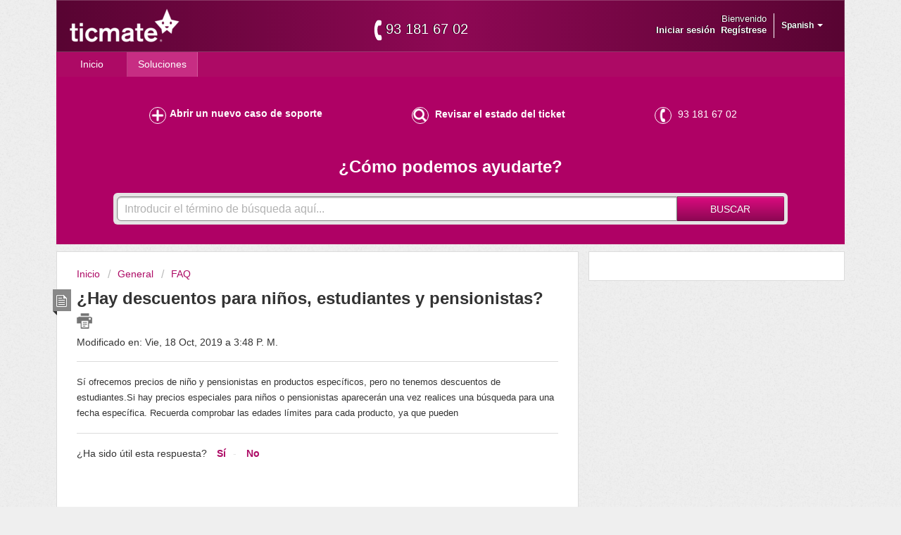

--- FILE ---
content_type: text/html; charset=utf-8
request_url: https://ticmate.freshdesk.com/es/support/solutions/articles/28000016602--hay-descuentos-para-ni%C3%B1os-estudiantes-y-pensionistas-?c=0
body_size: 12396
content:
<!DOCTYPE html>
       
        <!--[if lt IE 7]><html class="no-js ie6 dew-dsm-theme " lang="es" dir="ltr" data-date-format="non_us"><![endif]-->       
        <!--[if IE 7]><html class="no-js ie7 dew-dsm-theme " lang="es" dir="ltr" data-date-format="non_us"><![endif]-->       
        <!--[if IE 8]><html class="no-js ie8 dew-dsm-theme " lang="es" dir="ltr" data-date-format="non_us"><![endif]-->       
        <!--[if IE 9]><html class="no-js ie9 dew-dsm-theme " lang="es" dir="ltr" data-date-format="non_us"><![endif]-->       
        <!--[if IE 10]><html class="no-js ie10 dew-dsm-theme " lang="es" dir="ltr" data-date-format="non_us"><![endif]-->       
        <!--[if (gt IE 10)|!(IE)]><!--><html class="no-js  dew-dsm-theme " lang="es" dir="ltr" data-date-format="non_us"><!--<![endif]-->
	<head>
		
		<!-- Title for the page -->
<title> ¿Hay descuentos para niños, estudiantes y pensionistas? : Ticmate </title>

<!-- Meta information -->

      <meta charset="utf-8" />
      <meta http-equiv="X-UA-Compatible" content="IE=edge,chrome=1" />
      <meta name="description" content= "" />
      <meta name="author" content= "" />
       <meta property="og:title" content="¿Hay descuentos para niños, estudiantes y pensionistas?" />  <meta property="og:url" content="https://ticmate.freshdesk.com/es/support/solutions/articles/28000016602--hay-descuentos-para-ni%C3%B1os-estudiantes-y-pensionistas-" />  <meta property="og:description" content=" Sí ofrecemos precios de niño y pensionistas en productos específicos, pero no tenemos descuentos de estudiantes.Si hay precios especiales para niños o pensionistas aparecerán una vez realices una búsqueda para una fecha específica. Recuerda compr..." />  <meta property="og:image" content="https://s3.amazonaws.com/cdn.freshdesk.com/data/helpdesk/attachments/production/28000245093/logo/M7i0mY645gSZ5bUrUqI9gkIc8HobsuCJUA.png?X-Amz-Algorithm=AWS4-HMAC-SHA256&amp;amp;X-Amz-Credential=AKIAS6FNSMY2XLZULJPI%2F20260119%2Fus-east-1%2Fs3%2Faws4_request&amp;amp;X-Amz-Date=20260119T094324Z&amp;amp;X-Amz-Expires=604800&amp;amp;X-Amz-SignedHeaders=host&amp;amp;X-Amz-Signature=a70924b9ed9ea60c9cd2be2ee002344431ead7be6621c0c5f2944b4c655c16eb" />  <meta property="og:site_name" content="Ticmate" />  <meta property="og:type" content="article" />  <meta name="twitter:title" content="¿Hay descuentos para niños, estudiantes y pensionistas?" />  <meta name="twitter:url" content="https://ticmate.freshdesk.com/es/support/solutions/articles/28000016602--hay-descuentos-para-ni%C3%B1os-estudiantes-y-pensionistas-" />  <meta name="twitter:description" content=" Sí ofrecemos precios de niño y pensionistas en productos específicos, pero no tenemos descuentos de estudiantes.Si hay precios especiales para niños o pensionistas aparecerán una vez realices una búsqueda para una fecha específica. Recuerda compr..." />  <meta name="twitter:image" content="https://s3.amazonaws.com/cdn.freshdesk.com/data/helpdesk/attachments/production/28000245093/logo/M7i0mY645gSZ5bUrUqI9gkIc8HobsuCJUA.png?X-Amz-Algorithm=AWS4-HMAC-SHA256&amp;amp;X-Amz-Credential=AKIAS6FNSMY2XLZULJPI%2F20260119%2Fus-east-1%2Fs3%2Faws4_request&amp;amp;X-Amz-Date=20260119T094324Z&amp;amp;X-Amz-Expires=604800&amp;amp;X-Amz-SignedHeaders=host&amp;amp;X-Amz-Signature=a70924b9ed9ea60c9cd2be2ee002344431ead7be6621c0c5f2944b4c655c16eb" />  <meta name="twitter:card" content="summary" />  <link rel="canonical" href="https://ticmate.freshdesk.com/es/support/solutions/articles/28000016602--hay-descuentos-para-ni%C3%B1os-estudiantes-y-pensionistas-" />  <link rel='alternate' hreflang="cs" href="https://ticmate.freshdesk.com/cs/support/solutions/articles/28000016602-jsou-k-dispozici-slevy-pro-d%C4%9Bti-studenty-a-seniory-"/>  <link rel='alternate' hreflang="da" href="https://ticmate.freshdesk.com/da/support/solutions/articles/28000016602-er-der-rabatter-for-b%C3%B8rn-studerende-og-pensionister-"/>  <link rel='alternate' hreflang="de" href="https://ticmate.freshdesk.com/de/support/solutions/articles/28000016602-gibt-es-erm%C3%A4%C3%9Figungen-f%C3%BCr-kinder-studenten-und-senioren-"/>  <link rel='alternate' hreflang="en" href="https://ticmate.freshdesk.com/en/support/solutions/articles/28000016602-are-there-discounts-for-children-students-or-seniors-"/>  <link rel='alternate' hreflang="es-LA" href="https://ticmate.freshdesk.com/es-LA/support/solutions/articles/28000016602--hay-descuentos-para-ni%C3%B1os-estudiantes-y-pensionistas-"/>  <link rel='alternate' hreflang="es" href="https://ticmate.freshdesk.com/es/support/solutions/articles/28000016602--hay-descuentos-para-ni%C3%B1os-estudiantes-y-pensionistas-"/>  <link rel='alternate' hreflang="fr" href="https://ticmate.freshdesk.com/fr/support/solutions/articles/28000016602-proposez-vous-des-r%C3%A9ductions-pour-les-enfants-les-%C3%A9tudiants-et-les-seniors-"/>  <link rel='alternate' hreflang="it" href="https://ticmate.freshdesk.com/it/support/solutions/articles/28000016602-ci-sono-sconti-per-bambini-anziani-o-studenti-"/>  <link rel='alternate' hreflang="nb-NO" href="https://ticmate.freshdesk.com/nb-NO/support/solutions/articles/28000016602-finnes-det-rabatter-for-barn-studenter-eller-honn%C3%B8rpriser-"/>  <link rel='alternate' hreflang="nl" href="https://ticmate.freshdesk.com/nl/support/solutions/articles/28000016602-zijn-er-kortingen-voor-kinderen-studenten-of-senioren-"/>  <link rel='alternate' hreflang="pl" href="https://ticmate.freshdesk.com/pl/support/solutions/articles/28000016602-czy-s%C4%85-w-sprzeda%C5%BCy-bilety-dla-dzieci-senior%C3%B3w-lub-student%C3%B3w-"/>  <link rel='alternate' hreflang="pt-BR" href="https://ticmate.freshdesk.com/pt-BR/support/solutions/articles/28000016602-h%C3%A1-descontos-para-criancas-estudantes-e-s%C3%A9niors-"/>  <link rel='alternate' hreflang="pt-PT" href="https://ticmate.freshdesk.com/pt-PT/support/solutions/articles/28000016602-h%C3%A1-descontos-para-criancas-estudantes-e-s%C3%A9niors-"/>  <link rel='alternate' hreflang="sv-SE" href="https://ticmate.freshdesk.com/sv-SE/support/solutions/articles/28000016602-finns-det-rabatter-f%C3%B6r-barn-pension%C3%A4rer-eller-studenter-"/>  <link rel='alternate' hreflang="ro" href="https://ticmate.freshdesk.com/ro/support/solutions/articles/28000016602-sunt-reduceri-pentru-copii-studen%C8%9Bi-sau-seniori-"/>  <link rel='alternate' hreflang="bg" href="https://ticmate.freshdesk.com/bg/support/solutions/articles/28000016602-%D0%B8%D0%BC%D0%B0-%D0%BB%D0%B8-%D0%BE%D1%82%D1%81%D1%82%D1%8A%D0%BF%D0%BA%D0%B8-%D0%B7%D0%B0-%D0%B4%D0%B5%D1%86%D0%B0-%D1%81%D1%82%D1%83%D0%B4%D0%B5%D0%BD%D1%82%D0%B8-%D0%B8%D0%BB%D0%B8-%D0%BF%D0%B5%D0%BD%D1%81%D0%B8%D0%BE%D0%BD%D0%B5%D1%80%D0%B8-"/> 

<!-- Responsive setting -->
<link rel="apple-touch-icon" href="https://s3.amazonaws.com/cdn.freshdesk.com/data/helpdesk/attachments/production/28000245135/fav_icon/mi0lnBYwd35tY9_6npaYO0pOLzDyOkiGLw.png" />
        <link rel="apple-touch-icon" sizes="72x72" href="https://s3.amazonaws.com/cdn.freshdesk.com/data/helpdesk/attachments/production/28000245135/fav_icon/mi0lnBYwd35tY9_6npaYO0pOLzDyOkiGLw.png" />
        <link rel="apple-touch-icon" sizes="114x114" href="https://s3.amazonaws.com/cdn.freshdesk.com/data/helpdesk/attachments/production/28000245135/fav_icon/mi0lnBYwd35tY9_6npaYO0pOLzDyOkiGLw.png" />
        <link rel="apple-touch-icon" sizes="144x144" href="https://s3.amazonaws.com/cdn.freshdesk.com/data/helpdesk/attachments/production/28000245135/fav_icon/mi0lnBYwd35tY9_6npaYO0pOLzDyOkiGLw.png" />
        <meta name="viewport" content="width=device-width, initial-scale=1.0, maximum-scale=5.0, user-scalable=yes" /> 

<script type="text/javascript">

function getUrlParameter(sParam) {
  var sPageURL = window.location.search.substring(1);
  var sURLVariables = sPageURL.split('&');
  for (var i = 0; i < sURLVariables.length; i++) {
    var sParameterName = sURLVariables[i].split('=');
    if (sParameterName[0] == sParam) {
      return sParameterName[1];
    }
  }
}
let theParentSite = window.location;
let refer = getUrlParameter('refer');
let referSite = getUrlParameter('refersite');
let referPcl = getUrlParameter('pcl');
let referPrt = getUrlParameter('prt');
let referPrtOrig = referPrt;
  //console.log(referPcl + '//' + referSite.toLowerCase() + referPrt);
if ( referPrt > 0 ) {
    referPrt = ':' + referPrt;
  } else {
    referPrt = '';
  }
if ( referSite ) {
  let parentSite = referPcl + '://' + referSite + referPrt;
  window.pSite = parentSite;
  function iframe_resize(){
    var body = document.body,
    html = document.documentElement,
    height = Math.max(body.scrollHeight, body.offsetHeight, html.clientHeight, html.scrollHeight, html.offsetHeight);
    console.log('height: ', height );
    if (parent.postMessage) {
      parent.postMessage(height, parentSite);
    }
  }
}

</script>

		
		<!-- Adding meta tag for CSRF token -->
		<meta name="csrf-param" content="authenticity_token" />
<meta name="csrf-token" content="ydM+9mbgWRm02OemwsEvayWuAdia5DBKLTBRJZOIPIfKeBp3UouecxcCOn+KbPZsJirwJ8RvHAQJDmevgqY7dQ==" />
		<!-- End meta tag for CSRF token -->
		
		<!-- Fav icon for portal -->
		<link rel='shortcut icon' href='https://s3.amazonaws.com/cdn.freshdesk.com/data/helpdesk/attachments/production/28000245135/fav_icon/mi0lnBYwd35tY9_6npaYO0pOLzDyOkiGLw.png' />

		<!-- Base stylesheet -->
 
		<link rel="stylesheet" media="print" href="https://assets3.freshdesk.com/assets/cdn/portal_print-6e04b27f27ab27faab81f917d275d593fa892ce13150854024baaf983b3f4326.css" />
	  		<link rel="stylesheet" media="screen" href="https://assets3.freshdesk.com/assets/cdn/portal_utils-f2a9170fce2711ae2a03e789faa77a7e486ec308a2367d6dead6c9890a756cfa.css" />

		
		<!-- Theme stylesheet -->

		<link href="/support/theme.css?v=4&amp;d=1764758612" media="screen" rel="stylesheet" type="text/css">

		<!-- Google font url if present -->
		<link href='https://fonts.googleapis.com/css?family=Open+Sans+Condensed:300,300italic,700' rel='stylesheet' type='text/css' nonce='zQSTlqmLt6ambZYgvW3EtA=='>

		<!-- Including default portal based script framework at the top -->
		<script src="https://assets3.freshdesk.com/assets/cdn/portal_head_v2-d07ff5985065d4b2f2826fdbbaef7df41eb75e17b915635bf0413a6bc12fd7b7.js"></script>
		<!-- Including syntexhighlighter for portal -->
		<script src="https://assets1.freshdesk.com/assets/cdn/prism-841b9ba9ca7f9e1bc3cdfdd4583524f65913717a3ab77714a45dd2921531a402.js"></script>

		    <!-- Google tag (gtag.js) -->
	<script async src='https://www.googletagmanager.com/gtag/js?id=UA-64632954-1' nonce="zQSTlqmLt6ambZYgvW3EtA=="></script>
	<script nonce="zQSTlqmLt6ambZYgvW3EtA==">
	  window.dataLayer = window.dataLayer || [];
	  function gtag(){dataLayer.push(arguments);}
	  gtag('js', new Date());
	  gtag('config', 'UA-64632954-1');
	</script>


		<!-- Access portal settings information via javascript -->
		 <script type="text/javascript">     var portal = {"language":"en","name":"Ticmate","contact_info":"","current_page_name":"article_view","current_tab":"solutions","vault_service":{"url":"https://vault-service.freshworks.com/data","max_try":2,"product_name":"fd"},"current_account_id":590032,"preferences":{"bg_color":"#efefef","header_color":"#252525","help_center_color":"#f9f9f9","footer_color":"#777777","tab_color":"#ad0a65","tab_hover_color":"#4c4b4b","btn_background":"#ffffff","btn_primary_background":"#6c6a6a","baseFont":"Helvetica Neue","textColor":"#333333","headingsFont":"Open Sans Condensed","headingsColor":"#333333","linkColor":"#049cdb","linkColorHover":"#036690","inputFocusRingColor":"#f4af1a","nonResponsive":"false"},"image_placeholders":{"spacer":"https://assets10.freshdesk.com/assets/misc/spacer.gif","profile_thumb":"https://assets9.freshdesk.com/assets/misc/profile_blank_thumb-4a7b26415585aebbd79863bd5497100b1ea52bab8df8db7a1aecae4da879fd96.jpg","profile_medium":"https://assets10.freshdesk.com/assets/misc/profile_blank_medium-1dfbfbae68bb67de0258044a99f62e94144f1cc34efeea73e3fb85fe51bc1a2c.jpg"},"falcon_portal_theme":false,"current_object_id":28000016602};     var attachment_size = 20;     var blocked_extensions = "";     var allowed_extensions = "";     var store = { 
        ticket: {},
        portalLaunchParty: {} };    store.portalLaunchParty.ticketFragmentsEnabled = false;    store.pod = "us-east-1";    store.region = "US"; </script> 


			
	</head>
	<body>
            	
		
		
		<div class="page"><a name="top"></a>
	
	<header class="banner">
		<div class="banner-wrapper">
			<div class="banner-title">
				<a href="https://www.ticmate.com/"class='portal-logo'><span class="portal-img"><i></i>
                    <img src='https://s3.amazonaws.com/cdn.freshdesk.com/data/helpdesk/attachments/production/28000245093/logo/M7i0mY645gSZ5bUrUqI9gkIc8HobsuCJUA.png' alt="Logotipo"
                        onerror="default_image_error(this)" data-type="logo" />
                 </span></a>
				<h1 class="ellipsis heading">Ticmate</h1>
			</div>

            <div class="head-phonenbr hide-in-mobile">
              <div class="local-phone-number" onClick="phoneNbrClick()"></div>
          </div>

			<nav class="banner-nav">
				<div class="banner-language-selector pull-right" data-tabs="tabs"
                data-toggle='tooltip' data-placement="bottom" title=""><ul class="language-options" role="tablist"><li class="dropdown"><h5 class="dropdown-toggle" data-toggle="dropdown"><span>Spanish</span><span class="caret"></span></h5><ul class="dropdown-menu " role="menu" aria-labelledby="dropdownMenu"><li><a class="" tabindex="-1" href="/en/support/solutions/articles/28000016602-are-there-discounts-for-children-students-or-seniors-">English</a></li><li><a class="" tabindex="-1" href="/bg/support/solutions/articles/28000016602-%D0%B8%D0%BC%D0%B0-%D0%BB%D0%B8-%D0%BE%D1%82%D1%81%D1%82%D1%8A%D0%BF%D0%BA%D0%B8-%D0%B7%D0%B0-%D0%B4%D0%B5%D1%86%D0%B0-%D1%81%D1%82%D1%83%D0%B4%D0%B5%D0%BD%D1%82%D0%B8-%D0%B8%D0%BB%D0%B8-%D0%BF%D0%B5%D0%BD%D1%81%D0%B8%D0%BE%D0%BD%D0%B5%D1%80%D0%B8-">Bulgarian</a></li><li><a class="" tabindex="-1" href="/cs/support/solutions/articles/28000016602-jsou-k-dispozici-slevy-pro-d%C4%9Bti-studenty-a-seniory-">Czech</a></li><li><a class="" tabindex="-1" href="/da/support/solutions/articles/28000016602-er-der-rabatter-for-b%C3%B8rn-studerende-og-pensionister-">Danish</a></li><li><a class="" tabindex="-1" href="/nl/support/solutions/articles/28000016602-zijn-er-kortingen-voor-kinderen-studenten-of-senioren-">Dutch</a></li><li><a class="" tabindex="-1" href="/fr/support/solutions/articles/28000016602-proposez-vous-des-r%C3%A9ductions-pour-les-enfants-les-%C3%A9tudiants-et-les-seniors-">French</a></li><li><a class="" tabindex="-1" href="/de/support/solutions/articles/28000016602-gibt-es-erm%C3%A4%C3%9Figungen-f%C3%BCr-kinder-studenten-und-senioren-">German</a></li><li><a class=" unavailable-language" tabindex="-1" href="/el/support/solutions/articles/28000016602--hay-descuentos-para-ni%C3%B1os-estudiantes-y-pensionistas-">Greek</a></li><li><a class=" unavailable-language" tabindex="-1" href="/he/support/solutions/articles/28000016602--hay-descuentos-para-ni%C3%B1os-estudiantes-y-pensionistas-">Hebrew</a></li><li><a class=" unavailable-language" tabindex="-1" href="/hu/support/solutions/articles/28000016602--hay-descuentos-para-ni%C3%B1os-estudiantes-y-pensionistas-">Hungarian</a></li><li><a class="" tabindex="-1" href="/it/support/solutions/articles/28000016602-ci-sono-sconti-per-bambini-anziani-o-studenti-">Italian</a></li><li><a class=" unavailable-language" tabindex="-1" href="/ja-JP/support/solutions/articles/28000016602--hay-descuentos-para-ni%C3%B1os-estudiantes-y-pensionistas-">Japanese</a></li><li><a class="" tabindex="-1" href="/nb-NO/support/solutions/articles/28000016602-finnes-det-rabatter-for-barn-studenter-eller-honn%C3%B8rpriser-">Norwegian</a></li><li><a class="" tabindex="-1" href="/pl/support/solutions/articles/28000016602-czy-s%C4%85-w-sprzeda%C5%BCy-bilety-dla-dzieci-senior%C3%B3w-lub-student%C3%B3w-">Polish</a></li><li><a class="" tabindex="-1" href="/pt-BR/support/solutions/articles/28000016602-h%C3%A1-descontos-para-criancas-estudantes-e-s%C3%A9niors-">Portuguese (BR)</a></li><li><a class="" tabindex="-1" href="/pt-PT/support/solutions/articles/28000016602-h%C3%A1-descontos-para-criancas-estudantes-e-s%C3%A9niors-">Portuguese/Portugal</a></li><li><a class="" tabindex="-1" href="/ro/support/solutions/articles/28000016602-sunt-reduceri-pentru-copii-studen%C8%9Bi-sau-seniori-">Romanian</a></li><li><a class="active" tabindex="-1" href="/es/support/solutions/articles/28000016602--hay-descuentos-para-ni%C3%B1os-estudiantes-y-pensionistas-"><span class='icon-dd-tick-dark'></span>Spanish </a></li><li><a class="" tabindex="-1" href="/es-LA/support/solutions/articles/28000016602--hay-descuentos-para-ni%C3%B1os-estudiantes-y-pensionistas-">Spanish (Latin America)</a></li><li><a class="" tabindex="-1" href="/sv-SE/support/solutions/articles/28000016602-finns-det-rabatter-f%C3%B6r-barn-pension%C3%A4rer-eller-studenter-">Swedish</a></li><li><a class=" unavailable-language" tabindex="-1" href="/tr/support/solutions/articles/28000016602--hay-descuentos-para-ni%C3%B1os-estudiantes-y-pensionistas-">Turkish</a></li></ul></li></ul></div> <div class="welcome">Bienvenido <b></b> </div>  <b><a href="/es/support/login"><b>Iniciar sesión</b></a></b> &nbsp;<b><a href="/es/support/signup"><b>Regístrese</b></a></b>
			</nav>
		</div>
	</header>
	<nav class="page-tabs" >
		
			<a data-toggle-dom="#header-tabs" href="#" data-animated="true" class="mobile-icon-nav-menu show-in-mobile"></a>
			<div class="nav-link" id="header-tabs">
				
					
						<a href="/es/support/home" class="">Inicio</a>
					
				
					
						<a href="/es/support/solutions" class="active">Soluciones</a>
					
				
			</div>
		
	</nav>




	<!-- Search and page links for the page -->
	
		<section class="help-center rounded-6">

          <div class="hc-nav  nav-with-contact ">
				 <nav>   <div>
              <a href="/es/support/tickets/new" class="mobile-icon-nav-newticket new-ticket ellipsis" title="Nuevo ticket de ayuda">
                <span> Nuevo ticket de ayuda </span>
              </a>
            </div>   <div>
              <a href="/es/support/tickets" class="mobile-icon-nav-status check-status ellipsis" title="Revisar el estado del ticket">
                <span>Revisar el estado del ticket</span>
              </a>
            </div>   <div> <a href="tel:Contact us at (855) 325-0977" class="mobile-icon-nav-contact contact-info ellipsis">
            <span dir='ltr'>Contact us at (855) 325-0977</span>
           </a> </div>  </nav>
			</div>

			<div class="hc-search">
				<div class="hc-search-c">
					<h2 class="heading hide-in-mobile">
                      
                      ¿Cómo podemos ayudarte?
                      </h2>
					<form class="hc-search-form print--remove" autocomplete="off" action="/es/support/search/solutions" id="hc-search-form" data-csrf-ignore="true">
	<div class="hc-search-input">
	<label for="support-search-input" class="hide">Introduzca aquí su término de búsqueda...</label>
		<input placeholder="Introduzca aquí su término de búsqueda..." type="text"
			name="term" class="special" value=""
            rel="page-search" data-max-matches="10" id="support-search-input">
	</div>
	<div class="hc-search-button">
		<button class="btn btn-primary" aria-label="Buscar" type="submit" autocomplete="off">
			<i class="mobile-icon-search hide-tablet"></i>
			<span class="hide-in-mobile">
				Buscar
			</span>
		</button>
	</div>
</form>
				</div>
			</div>
			<!-- <div class="hc-nav  nav-with-contact ">
				 <nav>   <div>
              <a href="/es/support/tickets/new" class="mobile-icon-nav-newticket new-ticket ellipsis" title="Nuevo ticket de ayuda">
                <span> Nuevo ticket de ayuda </span>
              </a>
            </div>   <div>
              <a href="/es/support/tickets" class="mobile-icon-nav-status check-status ellipsis" title="Revisar el estado del ticket">
                <span>Revisar el estado del ticket</span>
              </a>
            </div>   <div> <a href="tel:Contact us at (855) 325-0977" class="mobile-icon-nav-contact contact-info ellipsis">
            <span dir='ltr'>Contact us at (855) 325-0977</span>
           </a> </div>  </nav>
			</div> -->
		</section>
	

	<!-- Notification Messages -->
	 <div class="alert alert-with-close notice hide" id="noticeajax"></div> 

	<div class="c-wrapper">
		<script type="text/javascript">
  /*
//console.log('a1', window.location.href)
    
//console.log('rfr',refer);
//console.log('rfrS',referSite);
//console.log('pcl',referPcl);
//console.log('prt',referPrt);
*/
  let linkEnd = '';
  let refPort = '';
  let pLink = '';
  let pUrl = window.location.pathname;/*window.location.href;*/
  pUrl = pUrl.split('/');
  pUrl = '?p=' + pUrl.slice(-1)[0] + '&f=' + pUrl.slice(-2)[0];
  let tUrl = '';/* for link to ticmate site */
  if(referSite && referPcl) {
    //console.log('pURL: ', pUrl);
    if (referPrtOrig) {
      refPort = ':' + referPrtOrig;
    } else {
      refPort = '';
    }
    tUrl = referPcl + '://' + referSite + refPort + '/faq' + pUrl;
    linkEnd = '?refer=' + refer + '&refersite=' + referSite + '&pcl=' + referPcl + '&prt=' + referPrtOrig;
  } else {
    linkEnd = '';
  }
  
  jQuery(document).ready(function(){
    jQuery('a[href*="/"]').each(function() {
       var oldUrl = jQuery(this).attr("href"); // Get current url
       var newUrl = oldUrl + linkEnd;// Create new url
      	jQuery(this).attr("href", newUrl); // Set herf value
      });
    
    if(tUrl.length > 0) {
    let el = jQuery('#article-body');
      if( el ) {
     	 let elAft = '<p style="text-align: right; font-size: 80%;"><a style="color:#333;" href="' + tUrl + '" target="_top" id="hLink">¿Hay descuentos para niños, estudiantes y pensionistas? &raquo;</a></p>';
  		el.append(elAft);
      }
  }
    
    });


</script>

<section class="main content rounded-6 min-height-on-desktop fc-article-show" id="article-show-28000016602">
	<div class="breadcrumb">
		<a href="/es/support/solutions"> Inicio </a>
		<a href="/es/support/solutions/28000001796">General</a>
		<a href="/es/support/solutions/folders/28000002688">FAQ</a>
	</div>
	<b class="page-stamp page-stamp-article">
		<b class="icon-page-article"></b>
	</b>

	<h2 class="heading">¿Hay descuentos para niños, estudiantes y pensionistas?
		<a href="javascript:print();" class="icon-print solution-print-icon" title="Imprimir este articulo"></a>
	</h2>
	
	<p>Modificado en: Vie, 18 Oct, 2019 a  3:48 P. M.</p>
	<hr />
	

	<article class="article-body" id="article-body" rel="image-enlarge">
		<p data-identifyelement="423">Sí ofrecemos precios de niño y pensionistas en productos específicos, pero no tenemos descuentos de estudiantes.Si hay precios especiales para niños o pensionistas aparecerán una vez realices una búsqueda para una fecha específica. Recuerda comprobar las edades límites para cada producto, ya que pueden</p>
	</article>

	<hr />	
		

		<p class="article-vote" id="voting-container" 
											data-user-id="" 
											data-article-id="28000016602"
											data-language="es">
										¿Ha sido útil esta respuesta?<span data-href="/es/support/solutions/articles/28000016602/thumbs_up" class="vote-up a-link" id="article_thumbs_up" 
									data-remote="true" data-method="put" data-update="#voting-container" 
									data-user-id=""
									data-article-id="28000016602"
									data-language="es"
									data-update-with-message="Nos alegra haberte sido de ayuda. Gracias por tu comentario.">
								Sí</span><span class="vote-down-container"><span data-href="/es/support/solutions/articles/28000016602/thumbs_down" class="vote-down a-link" id="article_thumbs_down" 
									data-remote="true" data-method="put" data-update="#vote-feedback-form" 
									data-user-id=""
									data-article-id="28000016602"
									data-language="es"
									data-hide-dom="#voting-container" data-show-dom="#vote-feedback-container">
								No</span></span></p><a class="hide a-link" id="vote-feedback-form-link" data-hide-dom="#vote-feedback-form-link" data-show-dom="#vote-feedback-container">Enviar comentario</a><div id="vote-feedback-container"class="hide">	<div class="lead">Lamentamos no haber sido de ayuda. Ayúdenos a mejorar este artículo dejándonos sus comentarios.</div>	<div id="vote-feedback-form">		<div class="sloading loading-small loading-block"></div>	</div></div>
		
</section>
<section class="sidebar content rounded-6 fc-related-articles">
	<div id="related_articles"><div class="cs-g-c"><section class="article-list"><h3 class="list-lead">Artículos Relacionados</h3><ul rel="remote" 
			data-remote-url="/es/support/search/articles/28000016602/related_articles?container=related_articles&limit=10" 
			id="related-article-list"></ul></section></div></div>
</section>

	</div>

	
	<footer class="footer rounded-6">
		<nav class="footer-links">
			
					
						<a href="/es/support/home" class="">Inicio</a>
					
						<a href="/es/support/solutions" class="active">Soluciones</a>
					
			
			
			
		</nav>
	</footer>
	


<script type='text/javascript'>
  //jQuery(document).ready(function() {
  let pathArray = window.location.pathname.split('/');
  let localLanguage = pathArray[1];
  let localPhoneNbr = '+44 20 3870 3444';
  let localHomeLinkText = 'HOME';
  let iconsMenuHeading = 'Where are you travelling to?';
  let newTicketText = 'New support case';
  let checkSupportCase = 'Check support case';
  let searchHeading = 'How can we help You today?';
  let placeHolderText = 'Enter your search term here...';
  
  if( localLanguage === 'en' ) {
    localPhoneNbr = '855 325-0977';
  }
  else if ( localLanguage === 'it' ) {
    iconsMenuHeading = 'Dove stai viaggiando?';
    newTicketText = 'Nuovo caso di supporto';
    searchHeading = 'Come possiamo aiutarti oggi?';
  	placeHolderText = 'Scrivi qui quello che vuoi trovare...';
  }
  else if ( localLanguage === 'sv-SE' ) {
    localPhoneNbr = '08-446 808 44';
    localHomeLinkText = 'HEM';
    iconsMenuHeading = 'Vart skall du resa?';
    newTicketText = 'Kundtjänst';
    searchHeading = 'Hur kan vi hjälpa dig idag?';
  	placeHolderText = 'Ange din sökterm här...';
  }
  else if ( localLanguage === 'de' ) {
    newTicketText = 'Neue Anfrage';
    localHomeLinkText = 'Start';
    searchHeading = 'Wie können wir Ihnen heute weiterhelfen?';
  	placeHolderText = 'Geben Sie hier Ihren Suchbegriff ein...';
  }
  else if ( localLanguage === 'nb-NO' ) {
    localPhoneNbr = '21 62 89 60';
    localHomeLinkText = 'HJEM';
    newTicketText = 'Start en ny melding til kundeservice';
    searchHeading = 'Hvordan kan vi bistå deg i dag?';
  	placeHolderText = 'Skrive det du søker etter her...';
  }
  else if ( localLanguage === 'nl' ) {
    localPhoneNbr = '070 891 26 05';
    localHomeLinkText = 'HOME';
    newTicketText = 'Een verzoek indienen';
    searchHeading = 'Wat kunnen we voor u doen?';
  	placeHolderText = 'Voer hier uw zoekterm in...';
  }
  else if ( localLanguage === 'pt-PT' ) {
    localPhoneNbr = '308 802 603';
    localHomeLinkText = 'Início';
    newTicketText = 'Novo pedido de suporte';
    searchHeading = 'Como podemos ajudá-lo hoje?';
  	placeHolderText = 'Introduza aqui o seu termo para a pesquisa...';
  }
  else if ( localLanguage === 'pt-BR' ) {
    localPhoneNbr = '11 4118-2142';
    localHomeLinkText = 'Página principal';
    newTicketText = 'Novo pedido de suporte';
    searchHeading = 'Como podemos ajudá-lo hoje?';
  	placeHolderText = 'Introduza aqui o seu termo para a pesquisa...';
  }
    else if ( localLanguage === 'bg' ) {
    localPhoneNbr = '30044 20 3870 3444';
    localHomeLinkText = 'начална страница';
    newTicketText = 'Създайте ново клиентско запитване ';
    searchHeading = 'Как можем да В„и помогнем?';
  	placeHolderText = 'Въведете думата си за търсене тук...';
  }
  else if ( localLanguage === 'ro' ) {
    localPhoneNbr = '30044 20 3870 3444';
    localHomeLinkText = 'pagina principala';
    newTicketText = 'Creați o nouă cerere de suport';
    searchHeading = 'Cum vă putem ajuta azi?';
  	placeHolderText = 'introduceți termenul de căutare aici...';
  }
  else if ( localLanguage === 'tr' ) {
    localPhoneNbr = '30044 20 3870 3444';
    localHomeLinkText = 'ana Sayfa';
    newTicketText = 'Yeni bir destek vakası oluşturun';
    searchHeading = 'Bugün size nasıl yardımcı olabiliriz?';
  	placeHolderText = 'Arama teriminizi buraya girin...';
  }
  else if ( localLanguage === 'da' ) {
    localPhoneNbr = '78 75 53 77';
    localHomeLinkText = 'Hjem';
    newTicketText = 'Ny henvendelse';
    searchHeading = 'Hvordan kan vi hjælpe i dag?';
  	placeHolderText = 'Søg med enkeltord her...';
  }
  else if ( localLanguage === 'fr' ) {
    localPhoneNbr = '1 77 51 34 00';
    localHomeLinkText = 'Home';
    newTicketText = 'Créer un nouveau cas';
    searchHeading = 'Comment pouvons-nous vous aider aujourd\'hui ?';
  	placeHolderText = 'Saisissez votre terme de recherche ici...';
  }
  else if ( localLanguage === 'pl' ) {
    localPhoneNbr = '22 397 91 68';
    localHomeLinkText = 'Strona główna';
    newTicketText = 'Utwórz nowe zapytanie';
    searchHeading = 'Jak możemy Ci dziś pomóc?';
  	placeHolderText = 'Tutaj wprowadź wyszukiwany termin...';
  }
  else if ( localLanguage === 'es' ) {
    localPhoneNbr = '93 181 67 02';
    localHomeLinkText = 'Inicio';
    newTicketText = 'Abrir un nuevo caso de soporte';
    searchHeading = '¿Cómo podemos ayudarte?';
  	placeHolderText = 'Introducir el término de búsqueda aquí...';
  }
  else if ( localLanguage === 'es-LA' ) {
    localPhoneNbr = '0044 20 3870 3444';
    localHomeLinkText = 'Inicio';
    newTicketText = 'Abrir un nuevo caso de soporte';
    searchHeading = '¿Cómo podemos ayudarte?';
  	placeHolderText = 'Introducir el término de búsqueda aquí...';
  }
  else {};
   
  //console.log('localLanguage', localLanguage)
  //console.log('localPhoneNbr', localPhoneNbr)
  //console.log('placeHolderText', placeHolderText)
  //console.log('searchHeading', searchHeading)
  
  jQuery('.local-phone-number').text(localPhoneNbr);
  jQuery('.mobile-icon-nav-contact span').text(localPhoneNbr);
  jQuery(".mobile-icon-nav-contact").attr("href", "tel: " + localPhoneNbr );
  jQuery(".hc-search-input input").attr("placeholder",placeHolderText);
  jQuery(".hc-search .hc-search-c .heading").html(searchHeading);
  
  function phoneNbrClick() {
    location.href = "tel: " + localPhoneNbr;
  }
  let mobileHome = '<div class="home-link show-in-mobile"><a href="/' + localLanguage +'/support/solutions">' + localHomeLinkText +'</a></div>';
  jQuery(".page-tabs").prepend( mobileHome );
  //ICON MENU
  function toSlugify(val) {
    val = val.replace(/ /gi,'_');
    return ( val.toLowerCase() );
  }
  function fixCatName(val) {
    val = val.replace('\\','');
    return val;
  }
  let iconsMenuHeader = '<h2>' + iconsMenuHeading + '</h2>';
  let iconsMenu = '<div class="iconsContainer"><a href="/es/support/solutions/28000001796" title="General" class="katid_' + toSlugify('28000001796') + '"><div class="kat-menu-ico ' + toSlugify('General') + '_tickets"></div><span>' + fixCatName( 'General' ) + '</span></a><a href="/es/support/solutions/28000016398" title="Londres" class="katid_' + toSlugify('28000016398') + '"><div class="kat-menu-ico ' + toSlugify('Londres') + '_tickets"></div><span>' + fixCatName( 'Londres' ) + '</span></a><a href="/es/support/solutions/28000016399" title="París" class="katid_' + toSlugify('28000016399') + '"><div class="kat-menu-ico ' + toSlugify('París') + '_tickets"></div><span>' + fixCatName( 'París' ) + '</span></a></div>';
  jQuery('#heading_icos').prepend(iconsMenuHeader,iconsMenu);
  jQuery('.new-ticket').text(newTicketText);
  //});

window.onload = (event) => {
  function receive(event) {
    /* TODO: should check the url for security in event.origin */
    try {
      //let sentData = event['data'];
      let sentData = JSON.parse(event.data);
			let sentReferSite = sentData['refersite'];
  //console.log( 'event listen: ', sentData );
    } catch (e) {
      console.log("Failed with", e)
    }
  }
  window.addEventListener("message", receive, false);
  
  if(self === top) {
   } else {
		refer = 'ticmate';
     //console.log('referSite', referSite);
		if(referSite) {
		setTimeout(function() {
		 jQuery('a[href*="/"]').attr('href', function(i,href) {
           var lastDir = this.href.split('/');
           lastDir = lastDir[lastDir.length - 2];
           
			 let lastOfHref = this.href.substr(this.href.lastIndexOf('/') + 1);
				 if ( lastOfHref !== 'login' && lastOfHref.indexOf('?term=') < 0 ) {
                   //console.log('lastOfHref',lastDir,lastOfHref)
                     
                     if(lastDir === 'page') {
                       //if is more than one page in list do not change URL!
                     } else {
                       let splitUrl = this.href.split('/');
                   
			         let folder = splitUrl['6'];
							 if(!folder) {
								 folder = '';
							 }
							 if(lastOfHref === 'faq') {
								 lastOfHref = '';
							 }
                   if( lastOfHref.substr(0, 4) === 'faq?') {
                     //console.log(lastOfHref);
                     this.href = referPcl + '://' + referSite + referPrt + '/' + lastOfHref;
                     //console.log('faq',this.href);
                   } else if (lastOfHref.substr(0, 7) === 'contact') {
                     this.href = referPcl + '://' + referSite + referPrt + '/' + lastOfHref;
                   }else {
                     this.href = referPcl + '://' + referSite + referPrt + '/faq?f=' + folder + '&p=' + lastOfHref;
                   }
                   //this.href = referPcl + '://' + referSite + referPrt + '/faq?f=' + folder + '&p=' + lastOfHref;
 
			         this.target = '_top';
                     }
                   /*
			  		 let splitUrl = this.href.split('/');
                   
			         let folder = splitUrl['6'];
							 if(!folder) {
								 folder = '';
							 }
							 if(lastOfHref === 'faq') {
								 lastOfHref = '';
							 }
                   if( lastOfHref.substr(0, 4) === 'faq?') {
                     //console.log(lastOfHref);
                     this.href = referPcl + '://' + referSite + referPrt + '/' + lastOfHref;
                   } else if (lastOfHref.substr(0, 7) === 'contact') {
                     this.href = referPcl + '://' + referSite + referPrt + '/' + lastOfHref;
                   }else {
                     this.href = referPcl + '://' + referSite + referPrt + '/faq?f=' + folder + '&p=' + lastOfHref;
                   }
                   //this.href = referPcl + '://' + referSite + referPrt + '/faq?f=' + folder + '&p=' + lastOfHref;
 
			         this.target = '_top';
*/
				 	 	}
					});
				}, 1000);
			}
		}

	 setTimeout(function() {
	 	var body = document.body,
	 	html = document.documentElement,
	 	height = Math.max(body.scrollHeight, body.offsetHeight, html.clientHeight, html.scrollHeight, html.offsetHeight);
	 	//console.log('height: ', height );
	 	if (parent.postMessage) {
	 		parent.postMessage(height, "*");
	 	}
	 }, 500);
     console.log('is not top');
	 jQuery('body').addClass('ticmate');
	 jQuery( '.page' ).offset({ top: 0, left: 0 });
	 jQuery('.banner').addClass('not-visible-on-ticmate');
	 jQuery('.footer').addClass('not-visible-on-ticmate');
	 jQuery('.hc-nav').addClass('not-visible-on-ticmate');

}; /* /window.onload = (event) */

jQuery(document).ready(function() {
  function inIframe () {
    try {
        return window.self !== window.top;
    } catch (e) {
        return true;
    }
  }
  if ( refer === undefined && inIframe() ) {
    refer = 'ticmate';
  }
  //console.log('rfr',refer);
  if ( refer === 'ticmate' ) {
    jQuery('body').addClass('ticmate');
	jQuery( '.page' ).offset({ top: 0, left: 0 });
	jQuery('.banner').addClass('not-visible-on-ticmate');
	jQuery('.footer').addClass('not-visible-on-ticmate');
	jQuery('.hc-nav').addClass('not-visible-on-ticmate');
    let referInp = '<input type="hidden" name="refer" value="ticmate" />';
	  referInp += '<input type="hidden" name="refersite" value="' + referSite + '" />';
	  referInp += '<input type="hidden" name="pcl" value="' + referPcl + '" />';
	  referInp += '<input type="hidden" name="prt" value="' + getUrlParameter('prt') + '" />';
    jQuery(referInp).appendTo('form.hc-search-form');  
 }
});
  
  //console.log('SS', jQuery(location).attr('href') );
  
</script>


</div>




			<script src="https://assets1.freshdesk.com/assets/cdn/portal_bottom-0fe88ce7f44d512c644a48fda3390ae66247caeea647e04d017015099f25db87.js"></script>

		<script src="https://assets7.freshdesk.com/assets/cdn/redactor-642f8cbfacb4c2762350a557838bbfaadec878d0d24e9a0d8dfe90b2533f0e5d.js"></script> 
		<script src="https://assets5.freshdesk.com/assets/cdn/lang/es-d349c1e52dafdfd7c8ce21f8f34014d9646bc6b4e4f452452ea007567fd43eef.js"></script>
		<!-- for i18n-js translations -->
  		<script src="https://assets7.freshdesk.com/assets/cdn/i18n/portal/es-4d1029ab772e33a42b6b6d5ed046cbaf9b983dd0ed95b67135bf52770097a7af.js"></script>
		<!-- Including default portal based script at the bottom -->
		<script nonce="zQSTlqmLt6ambZYgvW3EtA==">
//<![CDATA[
	
	jQuery(document).ready(function() {
					
		// Setting the locale for moment js
		moment.lang('es');

		var validation_meassages = {"two_decimal_place_warning":"Value cannot have more than 2 decimal digits","select_atleast_one":"Seleccione al menos una opción.","required":"Este campo es obligatorio.","remote":"Por favor agrega este campo","email":"Por favor ingresa un email valido","url":"Ingrese una direccion valida","date":"ingrese una fecha valida","dateISO":"Ingrese una fecha valida (ISO)","number":"Ingrese un numero valido","digits":"Ingrese solo Digitos","creditcard":"Ingrese numero de targeta de credito","equalTo":"Ingrese el mismo valor nuevamente","integration_no_match":"no hay datos que coincidan...","ember_method_name_reserved":"Este nombre está reservado y no puede utilizarse. Por favor, elija otro nombre."}	

		jQuery.extend(jQuery.validator.messages, validation_meassages );


		jQuery(".call_duration").each(function () {
			var format,time;
			if (jQuery(this).data("time") === undefined) { return; }
			if(jQuery(this).hasClass('freshcaller')){ return; }
			time = jQuery(this).data("time");
			if (time>=3600) {
			 format = "hh:mm:ss";
			} else {
				format = "mm:ss";
			}
			jQuery(this).html(time.toTime(format));
		});
	});

	// Shortcuts variables
	var Shortcuts = {"global":{"help":"?","save":"mod+return","cancel":"esc","search":"/","status_dialog":"mod+alt+return","save_cuctomization":"mod+shift+s"},"app_nav":{"dashboard":"g d","tickets":"g t","social":"g e","solutions":"g s","forums":"g f","customers":"g c","reports":"g r","admin":"g a","ticket_new":"g n","compose_email":"g m"},"pagination":{"previous":"alt+left","next":"alt+right","alt_previous":"j","alt_next":"k"},"ticket_list":{"ticket_show":"return","select":"x","select_all":"shift+x","search_view":"v","show_description":"space","unwatch":"w","delete":"#","pickup":"@","spam":"!","close":"~","silent_close":"alt+shift+`","undo":"z","reply":"r","forward":"f","add_note":"n","scenario":"s"},"ticket_detail":{"toggle_watcher":"w","reply":"r","forward":"f","add_note":"n","close":"~","silent_close":"alt+shift+`","add_time":"m","spam":"!","delete":"#","show_activities_toggle":"}","properties":"p","expand":"]","undo":"z","select_watcher":"shift+w","go_to_next":["j","down"],"go_to_previous":["k","up"],"scenario":"s","pickup":"@","collaboration":"d"},"social_stream":{"search":"s","go_to_next":["j","down"],"go_to_previous":["k","up"],"open_stream":["space","return"],"close":"esc","reply":"r","retweet":"shift+r"},"portal_customizations":{"preview":"mod+shift+p"},"discussions":{"toggle_following":"w","add_follower":"shift+w","reply_topic":"r"}};
	
	// Date formats
	var DATE_FORMATS = {"non_us":{"moment_date_with_week":"ddd, D MMM, YYYY","datepicker":"d M, yy","datepicker_escaped":"d M yy","datepicker_full_date":"D, d M, yy","mediumDate":"d MMM, yyyy"},"us":{"moment_date_with_week":"ddd, MMM D, YYYY","datepicker":"M d, yy","datepicker_escaped":"M d yy","datepicker_full_date":"D, M d, yy","mediumDate":"MMM d, yyyy"}};

	var lang = { 
		loadingText: "Por favor espera...",
		viewAllTickets: "View all tickets"
	};


//]]>
</script> 

		

		<img src='/es/support/solutions/articles/28000016602--hay-descuentos-para-ni%C3%B1os-estudiantes-y-pensionistas-/hit' alt='Número de visualizaciones del artículo' aria-hidden='true'/>
		<script type="text/javascript">
     		I18n.defaultLocale = "en";
     		I18n.locale = "es";
		</script>
			
    	


		<!-- Include dynamic input field script for signup and profile pages (Mint theme) -->

	</body>
</html>
